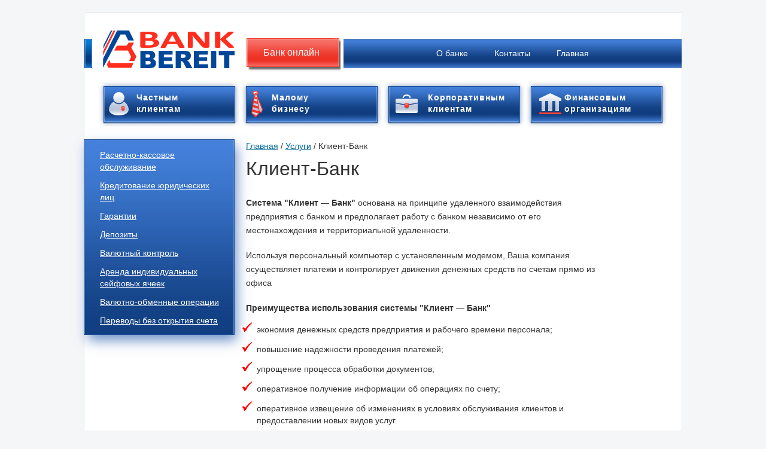

--- FILE ---
content_type: text/html; charset=UTF-8
request_url: https://bereit.ru/bank-klient.html
body_size: 5884
content:
<!DOCTYPE html>
<html lang="en">

<head>
    <meta charset="utf-8">
	<meta name="viewport" content="width=device-width; initial-scale=1.0; maximum-scale=1.0; user-scalable=0;" />
	<meta http-equiv="X-UA-Compatible" content="IE=edge,chrome=1"/>
    <meta name="description" content="">
    <meta name="author" content="Wezee.ru">
	<title>Банк Берейт - Клиент-Банк</title>
	<base href="https://bereit.ru/" />
    <!-- Bootstrap core CSS -->
    <link href="css/bootstrap.min.css" rel="stylesheet">
    <link href="css/bootstrap-theme.min.css" rel="stylesheet">

    <!-- Custom styles for this template -->
    <link href="css/owl.carousel.css" rel="stylesheet">
    <link href="css/owl.theme.css" rel="stylesheet">
    <link href='http://fonts.googleapis.com/css?family=Open+Sans:400italic,700italic,400,700' rel='stylesheet' type='text/css'>
	<link rel="stylesheet" href="http://netdna.bootstrapcdn.com/bootstrap/3.0.0/css/bootstrap.min.css">
	<link rel="stylesheet" href="http://blueimp.github.io/Gallery/css/blueimp-gallery.min.css">
	<link rel="stylesheet" href="css/bootstrap-image-gallery.min.css">
	<link rel="stylesheet" href="css/magnific-popup.css">
    <link href="css/styles.css?rand=1234576" rel="stylesheet">

    <!-- HTML5 shim and Respond.js IE8 support of HTML5 elements and media queries -->
    <!--[if lt IE 9]>
            <script src="js/html5shiv.js"></script>
            <script src="js/respond.min.js"></script>
    <![endif]-->
</head>
<body>
<style>
@import url('https://fonts.googleapis.com/css?family=Muli&display=swap');

.faqs-container {
	margin: 0 auto;
	max-width: 600px;
}

.faq {
	background-color: transparent;
	border: 1px solid #9FA4A8;
	border-radius: 10px;
	padding: 30px;
	position: relative;
	overflow: hidden;
	margin: 20px 0;
	transition: 0.3s ease;
}

.faq.active {
	background-color: #fff;
	box-shadow: 0 3px 6px rgba(0,0,0,0.1), 0 3px 6px rgba(0,0,0,0.1);
}

.faq.active::after, .faq.active::before {
	color: #2ecc71;
	content: '\f075';
	font-family: 'Font Awesome 5 Free';
	font-size: 7rem;
	position: absolute;
	opacity: 0.2;
	top: 20px;
	left: 20px;
	z-index: 0;
}

.faq.active::before {
	color: #3498db;
	top: -10px;
	left: -30px;
	transform: rotateY(180deg);
}

.faq-title {
	margin: 0 35px 0 0;
}

.faq-text {
	display: none;
	margin: 30px 0 0;
}

.faq.active .faq-text {
	display: block;
}

.faq-toggle {
	background-color: transparent;
	border: none;
	border-radius: 50%;
	color: #fff;
	cursor: pointer;
	display: flex;
	align-items: center;
	justify-content: center;
	font-size: 16px;
	padding: 0;
	position: absolute;
	top: 30px;
	right: 30px;
	height: 30px;
	width: 30px;
}

.faq-toggle:focus {
	outline: none;
}

.faq.active .faq-toggle {
	background-color: #9FA4A8;
}

.faq-toggle .fa-times {
	display: none;
}

.faq.active .faq-toggle .fa-times {
	display: block;
}

.faq-toggle .fa-chevron-down {
	color: #83888E;
}

.faq.active .faq-toggle .fa-chevron-down {
	display: none;
}
</style>
    <div id="total-container">
        <header id="top-block">
            <div class="header-contact"><!--Многоканальный телефон (812) 702-69-50 !---></div>
            <a href="/" class="logo"></a>
            <a href="dbo-faktura-main.html" class="bank-online">Банк онлайн</a>
<!--            <a href="https://bereit.money/" class="bereit-money">Электронные<br>деньги</a>  -->
            <nav class="top-menu">
	<a href="o-banke/" title="О банке">О банке</a>
<a href="kontaktyi/" title="Контакты">Контакты</a>
<a href="https://90.156.203.194/" title="Главная">Главная</a>
</nav>
            <div id="button-block">
                <div class="element"><a class="chas" href="chastnyim-klientam/">Частным<br />клиентам</a></div>
                <div class="element"><a class="mal" href="malomu-biznesu.html">Малому<br />бизнесу</a></div>
                <div class="element"><a class="korp" href="korporativnyim-klientam.html">Корпоративным<br />клиентам</a></div>
                <div class="element"><a class="fin" href="finansovyim-organizacziyam.html">Финансовым<br />организациям</a></div>
            </div>
        </header>
        <div id="center-content">
            <div class="cont-pach">
				<div class="left-block">
	<ul>
<li  class="first"><a href="rascetno-kasso.html" title="Расчетно-кассовое обслуживание" >Расчетно-кассовое обслуживание</a><ul>
<li  class="first"><a href="kriterii-otneseniya-klientov-k-kategorii-klienta-–-nalogoplatelshhika-ssha.html" title="Критерии отнесения клиентов к категории клиента – налогоплательщика США" >Критерии отнесения клиентов к категории клиента – налогоплательщика США</a></li>

</ul></li>
<li ><a href="kreditovanie-u.html" title="Кредитование юридических лиц" >Кредитование юридических лиц</a></li>
<li ><a href="garantii.html" title="Гарантии" >Гарантии</a></li>
<li ><a href="depoziti/" title="Депозиты" >Депозиты</a><ul>
<li  class="first"><a href="spisok-dokumentov,-neobxodimyix-dlya-otkryitiya-depozitnogo-scheta.html" title="Список документов, необходимых для открытия депозитного счета" >Список документов, необходимых для открытия депозитного счета</a></li>

</ul></li>
<li ><a href="valutnii-kontr.html" title="Валютный контроль" >Валютный контроль</a></li>
<li ><a href="seifing.html" title="Аренда индивидуальных сейфовых ячеек" >Аренда индивидуальных сейфовых ячеек</a></li>
<li ><a href="valutno-obmenn.html" title="Валютно-обменные операции" >Валютно-обменные операции</a></li>
<li  class="last"><a href="denegnie-perev1.html" title="Переводы без открытия счета" >Переводы без открытия счета</a></li>

</ul>
</div>
                <div class="right-block">
                        <div class="breadcrumbs">
<a class="B_homeCrumb" itemprop="url" rel="Главная" href="https://90.156.203.194/"><span itemprop="title">Главная</span></a>
 / <a class="B_crumb" itemprop="url" rel="Услуги" href="service/"><span itemprop="title">Услуги</span></a>
 / Клиент-Банк


</div>
                    <h1>Клиент-Банк</h1>


                    <p><strong>Система "Клиент — Банк" </strong>основана на принципе удаленного взаимодействия предприятия с банком и предполагает работу с банком независимо от его местонахождения и территориальной удаленности.</p>

<p>Используя персональный компьютер с установленным модемом, Ваша компания осуществляет платежи и контролирует движения денежных средств по счетам прямо из офиса</p>

<p><strong>Преимущества использования системы "Клиент — Банк"</strong></p>

<ul>
	<li>экономия денежных средств предприятия и рабочего времени персонала;</li>
	<li>повышение надежности проведения платежей;</li>
	<li>упрощение процесса обработки документов;</li>
	<li>оперативное получение информации об операциях по счету;</li>
	<li>оперативное извещение об изменениях в условиях обслуживания клиентов и предоставлении новых видов услуг.</li>
</ul>

<p>По вопросам работы <strong>системы "Клиент — Банк" </strong>обращайтесь в службу технической поддержки по телефону (812) 702-69-86</p>

<p><strong>Список документов, необходимых для открытия расчетного счета с использованием Системы "Клиент — Банк":</strong></p>

<ul>
	<li>
	<p align="justify" class="western" style="page-break-inside: avoid"><a href="/docfiles/bco/dogovor-dbo.doc">Договор о порядке обмена и приема к исполнению банком<br />
	электронных документов с использованием Системы «Клиент-Банк» <i>(2 экземпляра)&nbsp;</i>и приложения к нему</a></p>
	</li>
	<li>
	<p align="justify" class="western" style="page-break-inside: avoid"><a href="/docfiles/bco/Trebovaniya-po-vypolneniyu-neobhodimyh-mer.docx">Приложение 1 Требования по выполнению необходимых мер обеспечения безопасности при работе с клиентской частью Системы электронных платежей с встроенными средствами защиты информации</a></p>
	</li>
	<li><a href="/docfiles/bco/Anketa-Klienta-dlya-ustanovki-Sistemy.doc">Приложение 2 Анкета Клиента &nbsp;для установки Системы</a></li>
	<li><a href="/docfiles/bco/Akt-podklyucheniya-k-Sisteme.docx">Приложение 3 Акт подключения к Системе</a></li>
	<li><a href="/docfiles/bco/Doverennost-na-poluchenie-klyuchevoy-informacii.docx">Приложение 4 Доверенность на получение ключевой информации</a></li>
	<li><a href="/docfiles/bco/Akt-priema-peredachi-installyacionnogo-komplekta-i elektronnogo-klyucha.docx">Акт приема-передачи инсталляционного комплекта и электронного ключа</a></li>
</ul>


                </div>
            </div>
            <div class="clear"></div>
        </div>
        <div class="clear"></div>
        <div class="gray-line"></div>
		<nav id="bottom-menus">
            <div class="menu-containers">
                <div class="menu-container">
                    <div class="total-title">Все продукты и услуги</div>
                    <div class="element title">Услуги</div>
					<div class="element"><a  class="first" href="rascetno-kasso.html" title="Расчетно-кассовое обслуживание" >Расчетно-кассовое обслуживание</a></div>
<div class="element"><a  href="kreditovanie-u.html" title="Кредитование юридических лиц" >Кредитование юридических лиц</a></div>
<div class="element"><a  href="garantii.html" title="Гарантии" >Гарантии</a></div>
<div class="element"><a  href="depoziti/" title="Депозиты" >Депозиты</a></div>
<div class="element"><a  href="valutnii-kontr.html" title="Валютный контроль" >Валютный контроль</a></div>
<div class="element"><a  href="seifing.html" title="Аренда индивидуальных сейфовых ячеек" >Аренда индивидуальных сейфовых ячеек</a></div>
<div class="element"><a  href="valutno-obmenn.html" title="Валютно-обменные операции" >Валютно-обменные операции</a></div>
<div class="element"><a  class="last" href="denegnie-perev1.html" title="Переводы без открытия счета" >Переводы без открытия счета</a></div>

                </div>
                <div class="menu-container">
                    <div class="element title">О банке</div>
                    <div class="element"><a  class="first" href="news/" title="Новости" >Новости</a></div>
<div class="element"><a  href="rukovodstvo.html" title="Руководство" >Руководство</a></div>
<div class="element"><a  href="raskryitie-informaczii/" title="Раскрытие информации" >Раскрытие информации</a></div>
<div class="element"><a  href="banki-korrespondentyi.html" title="Банки - корреспонденты" >Банки - корреспонденты</a></div>
<div class="element"><a  href="vakansii/" title="Вакансии" >Вакансии</a></div>
<div class="element"><a  href="oprosyi/" title="Опросы" >Опросы</a></div>
<div class="element"><a  href="informacziya.html" title="Финансовая грамотность" >Финансовая грамотность</a></div>
<div class="element"><a  href="speczialnaya-oczenka-uslovij-truda/" title="Специальная оценка условий труда" >Специальная оценка условий труда</a></div>
<div class="element"><a  class="last" href="image.html" title="Фотоархив" >Фотоархив</a></div>

                </div>
                <div class="menu-container">
                    <div class="element title">Тарифы</div>
                    <div class="element"><a  class="first" href="tarifi-dla-uri/" title="Тарифы для юридических лиц" >Тарифы для юридических лиц</a></div>
<div class="element"><a  href="tarifi-dla-fiz.html" title="Тарифы для физических лиц" >Тарифы для физических лиц</a></div>
<div class="element"><a  href="megbankovskie.html" title="Межбанковские отношения" >Межбанковские отношения</a></div>
<div class="element"><a  href="tarifyi-za-arendu-sejfovyix-yacheek/" title="Аренда индивидуальных сейфовых ячеек" >Аренда индивидуальных сейфовых ячеек</a></div>
<div class="element"><a  class="last" href="tarifyi-po-predostavleniyu-bankovskix-garantij.html" title="Тарифы по предоставлению банковских гарантий" >Тарифы по предоставлению банковских гарантий</a></div>

<div class="element" style="display: none;"><a class="last" href="http://bereit.ru/files/tarifi-garantii.pdf" style='background:transparent;padding-left:0px;' title="Тарифы по предоставлению банковских гарантий">Тарифы по предоставлению банковских гарантий</a></div>

                </div>
                <div class="menu-container last">
                    <div class="element title">Операции</div>
                    <div class="element"><a  class="first" href="/depoziti/" title="Депозиты" >Депозиты</a></div>
<div class="element"><a  href="http://bereit.ru/rascetno-kasso.html" title="Р/К обслуживание" >Р/К обслуживание</a></div>
<div class="element"><a  href="perevodyi.html" title="Переводы" >Переводы</a></div>
<div class="element"><a  class="last" href="kredits.html" title="Кредиты" >Кредиты</a></div>

                </div>
            </div>
        </nav>
		<footer class="footer-temp">
            <div class="copy">© 2012-2023, АО «БАНК БЕРЕЙТ»</div>
            <div class="licency">Базовая лицензия на осуществление банковских операций со средствами в 
рублях и иностранной валюте (без права привлечения во вклады денежных 
средств физических лиц) без права на осуществление банковских 
операций с драгоценными металлами
№ 3505 от 16.11.2018
</div>

            <div class="socials">
                <a href="http://vk.com/public_bereitbank" target="_blank"><img src="img/soc-vk.jpg" alt="" style="width: 26px;"/></a>
            </div>


            <div class="telephone"><img src="/image/indexfooter.png"></div>
            <div class="addres">Лен. область, Тосненский район,<br />
                <a href="#">Красный Бор, ул. Промышленная, д. 3, пом. II</a><br />
<div>				<a href="mailto:mail@bereit.ru">mail@bereit.ru</a><br />
<p><br />
 <!-- Yandex.Metrika informer -->
<a href="https://metrika.yandex.ru/stat/?id=96743051&amp;from=informer"
target="_blank" rel="nofollow"><img src="https://informer.yandex.ru/informer/96743051/3_1_2086ECFF_0066CCFF_0_pageviews"
style="width:88px; height:31px; border:0;" alt="Яндекс.Метрика" title="Яндекс.Метрика: данные за сегодня (просмотры, визиты и уникальные посетители)" /></a>
<!-- /Yandex.Metrika informer -->

<!-- Yandex.Metrika counter -->
<script type="text/javascript" >
   (function(m,e,t,r,i,k,a){m[i]=m[i]||function(){(m[i].a=m[i].a||[]).push(arguments)};
   m[i].l=1*new Date();
   for (var j = 0; j < document.scripts.length; j++) {if (document.scripts[j].src === r) { return; }}
   k=e.createElement(t),a=e.getElementsByTagName(t)[0],k.async=1,k.src=r,a.parentNode.insertBefore(k,a)})
   (window, document, "script", "https://mc.yandex.ru/metrika/tag.js", "ym");

   ym(96743051, "init", {
        clickmap:true,
        trackLinks:true,
        accurateTrackBounce:true
   });
</script>
<noscript><div><img src="https://mc.yandex.ru/watch/96743051" style="position:absolute; left:-9999px;" alt="" /></div></noscript>
<!-- /Yandex.Metrika counter -->
</p>
</div>
</div>
        </footer>
    </div>
	    <script src="js/jquery-1.11.1.min.js"></script>
    <link href="/css/bereit-theme/jquery-ui-1.10.4.custom.min.css" rel="stylesheet" />
    <script src="/js/jquery-ui-1.10.4.custom.min.js"></script>
    <script src="/js/owl.carousel.min.js"></script>
    <script src="/js/bootstrap.min.js"></script>
    <script src="/js/jquery.magnific-popup.min.js"></script>
    <script src="/js/scripts.js"></script>
	<script>
  (function(i,s,o,g,r,a,m){i['GoogleAnalyticsObject']=r;i[r]=i[r]||function(){
  (i[r].q=i[r].q||[]).push(arguments)},i[r].l=1*new Date();a=s.createElement(o),
  m=s.getElementsByTagName(o)[0];a.async=1;a.src=g;m.parentNode.insertBefore(a,m)
  })(window,document,'script','//www.google-analytics.com/analytics.js','ga');

  ga('create', 'UA-54809467-1', 'auto');
  ga('send', 'pageview');

</script>
<!-- Yandex.Metrika counter --> <script type="text/javascript" > (function(m,e,t,r,i,k,a){m[i]=m[i]||function(){(m[i].a=m[i].a||[]).push(arguments)}; m[i].l=1*new Date();k=e.createElement(t),a=e.getElementsByTagName(t)[0],k.async=1,k.src=r,a.parentNode.insertBefore(k,a)}) (window, document, "script", "https://mc.yandex.ru/metrika/tag.js", "ym"); ym(47875724, "init", { clickmap:true, trackLinks:true, accurateTrackBounce:true, webvisor:true, trackHash:true }); </script> <noscript><div><img src="https://mc.yandex.ru/watch/47875724" style="position:absolute; left:-9999px;" alt="" /></div></noscript> <!-- /Yandex.Metrika counter -->
</body>

</html>

--- FILE ---
content_type: text/css
request_url: https://bereit.ru/css/styles.css?rand=1234576
body_size: 4899
content:

body {
    background: url(../img/total-bg-bottom.jpg) center bottom no-repeat #f5f6f8; 
    font-family: 'Open Sans', Tahoma, Arial, sans-serif !important;
    color: #333333;
}
h2{
    font-size: 19px;
}
a{
    color: #006699;
    text-decoration: underline;
}
img {max-width: 100%;}
a:hover{
    text-decoration: none;
}
a[href $='.pdf'] {
  padding-left: 18px;
  background-position: 0 0;
  background: transparent url(../image/icons/pdf.png) no-repeat;
}
a[href $='.zip'] {
  padding-left: 18px;
  background-position: 0 0;
  background: transparent url(../image/icons/zip.png) no-repeat;
}
a[href $='.rar'] {
  padding-left: 18px;
  background-position: 0 0;
  background: transparent url(../image/icons/zip.png) no-repeat;
}
a[href $='.doc'] {
  padding-left: 18px;
  background-position: 0 0;
  background: transparent url(../image/icons/doc.png) no-repeat;
}
a[href $='.docx'] {
  padding-left: 18px;
  background-position: 0 0;
  background: transparent url(../image/icons/doc.png) no-repeat;
}
a[href $='.rtf'] {
  padding-left: 18px;
  background-position: 0 0;
  background: transparent url(../image/icons/doc.png) no-repeat;
}
a[href $='.xls'] {
  padding-left: 18px;
  background-position: 0 0;
  background: transparent url(../image/icons/xls.png) no-repeat;
}
a[href $='.xlsx'] {
  padding-left: 18px;
  background-position: 0 0;
  background: transparent url(../image/icons/xls.png) no-repeat;
}
ul{
    margin: 0;
    padding: 0;
}
h1{
    margin: 11px 0 28px;
    font-size: 32px;
}
p{
    margin: 19px 0 10px;
    line-height: 23px;
}
table{
    border-collapse: collapse;
    border-spacing: 0;
    width: 100%;
}
table tr td, table tr th{
    padding: 5px;
    border: 1px solid #ccc;
}
table tr th{
	background-color: #1E4E96;
	color: white;
}
.error{
    font-size: 10px;
    color: red;
}
/***** Настройка Форм *****/
form input[type="text"]{
    border: 1px solid #b3b7c2;
    height: 30px;
    background: url(../img/text-bg.jpg) 0 0 repeat-x #f5f6f8;
}
form textarea{
    border: 1px solid #b3b7c2;
    height: 121px;
    background: url(../img/text-bg.jpg) 0 0 repeat-x #f5f6f8;
}
form fieldset{
    border: none;
}
form dd{
    padding: 5px 0;
}
form label{
    width: 100%;
    display: block;
    float: center;
}
form.opros label{
    width: 43px;
    padding: 5px 0 !important;
}
form.opros .btn-primary{
  background-image: -webkit-linear-gradient(top, #428BCA 0, #2D6CA2 100%);
  background-image: linear-gradient(to bottom, #427FDA 0, #0F3C7D 100%);
  filter: progid:DXImageTransform.Microsoft.gradient(startColorstr='#ff428bca', endColorstr='#ff2d6ca2', GradientType=0);
  filter: progid:DXImageTransform.Microsoft.gradient(enabled = false);
  background-repeat: repeat-x;
  border-color: #2B669A;
}
form.opros .btn-primary.active{
  background-color: #3276B1;
  background-image: none;
  border-color: #285E8E;
}
/***** .Настройка Форм. *****/
#center-content .right-block ul{
    list-style-image: url(../img/list-galka.png);
    margin: 0 0 0 18px;
}
#center-content .right-block ul li{
	margin: 0 0 9px;
}
.clear{
    clear: both;
}
.cont-pach{
    width: 100%;
    float: left;
}
#total-container {
    border: 1px solid #dfe2e8;
    width: 100%;
    max-width:1000px;
    margin: 21px auto 0 auto;
    background: #ffffff;
}
/***** HEADER *****/
#top-block {
    position: relative;
    height: 200px;
}
#top-block .header-contact{
    color: #666666;
    font-size: 16px;
    position: absolute;
    top: 9px;
    right: 25px;
}
#top-block a.logo {
    display: block;
    position: absolute;
    top: 29px;
    left: 0;
    background: url(../img/logo.png) 0 0 no-repeat;
    height: 63px;
    width: 251px;
}
#top-block a.bank-online {
    display: block;
    position: absolute;
    top: 34px;
    left: 264px;
    background: url(../img/bo1a.png) 0 0 no-repeat;
    height: 66px;
    width: 164px;
    color: #FFF;
    font-size: 16px;
    text-align: center;
    line-height: 63px;
    text-decoration: none;
}
#top-block a.bank-online:hover{
    top: 36px;
    text-decoration: none;
    background: url(../img/bo1b.png) 0 0 no-repeat;
}

#top-block a.bereit-money {
    display: block;
    position: absolute;
    top: 34px;
    left: 424px;
    background: url(../img/bo1a.png) 0 0 no-repeat;
    height: 66px;
    width: 164px;
    color: #FFF;
    font-size: 15px;
    padding-top: 16px;
    text-align: center;
    line-height: 16px;
#    line-height: 63px;
    text-decoration: none;
}
#top-block a.bereit-money:hover{
    top: 36px;
    text-decoration: none;
    background: url(../img/bo1b.png) 0 0 no-repeat;
}



#top-block nav.top-menu{
    position: absolute;
    right: 0;
    top: 43px;
    background: url(../img/menu-bg.jpg) 0 0 repeat-x;
    height: 49px;
    width: 565px;
    text-align: center;
}
#top-block nav.top-menu a {
    color: white;
    line-height: 49px;
    padding: 0 20px;
    text-decoration: none;
}
#button-block{
    position: absolute;
    top: 113px;
    left: 23px;
}
#button-block div.element {
    float: left;
    width: 238px;
    background: url(../img/button-element.png) 0 0 no-repeat;
    height: 79px;
}
#button-block div.element a{
    line-height: 19px;
    color: #FFF;
    display: block;
    width: 100%;
    padding: 19px 0 20px;
    font-weight: bold;
    letter-spacing: 1px;
    text-decoration: none;
}
#button-block div.element a:hover{
    text-decoration: none;
}
#button-block div.element a.chas{
    background: url(../img/chel.png) 18px center no-repeat;
    padding-left: 64px;
}
#button-block div.element a.mal{
    background: url(../img/galstuk.png) 18px center no-repeat;
    padding-left: 52px;
}
#button-block div.element a.korp{
    background: url(../img/potrt.png) 21px center no-repeat;
    padding-left: 75px;
}
#button-block div.element a.fin{
    background: url(../img/house.png) 23px center no-repeat;
    padding-left: 65px;
}

.carousel {
    max-width: 500px;
    background: #fff;
    padding: 20px;
    margin: 10px auto;
}
#owl-demo .item{
    border: 1px solid #dde0e7;
    height: 409px;
}
#owl-demo .item img{
    display: block;
    width: 100%;
    height: auto;
}
/***** CAROUSEL *****/
#owl-demo{
    padding: 12px 0 0 0;
}
.owl-theme .owl-controls .owl-page span{
    background: url(../img/pipka.png) 0 0 no-repeat;
    -webkit-border-radius: 0;
    -moz-border-radius: 0;
    border-radius: 0;
    opacity: 1;
    margin: 5px 4px;
}
.owl-theme .owl-controls .owl-page span {
    width: 17px;
    height: 17px;
}
.owl-theme .owl-controls .owl-page.active span{
    background: url(../img/pipka-active.png) 0 0 no-repeat;
}
.owl-pagination{
    position: absolute;
    bottom: 19px;
    right: 23px;
}
.owl-carousel{
    /*width: 939px;*/
    margin: 0 auto;
}
/* page2 */
.bez-komisii{
    padding: 17px 0 0;
}
.bez-komisii div.redtitle,
.bez-komisii div.descript,
.bez-komisii div.l1,
.bez-komisii div.l2,
.bez-komisii div.l3,
.bez-komisii div.l4,
.bez-komisii a.buttons-car{
    /*position: absolute;*/
}
.bez-komisii div.redtitle{
    font-size: 25px;
    color: #ee3124;
    padding: 0 0 18px;
    text-align: center;
    font-weight: bold;
}
.bez-komisii div.descript{
    color: #333;
    text-align: center;
    padding: 0 0 29px;
}
.bez-komisii div.l1,
.bez-komisii div.l2,
.bez-komisii div.l3,
.bez-komisii div.l4{
    text-align: center;
    width: 220px;
    float: left;
    margin: 0 7px;
    display: inline;
}
.bez-komisii div.but{
    text-align: center;
    padding: 9px 0 0;
}
.bez-komisii div.but a.buttons-car{
    background: url(../img/car-button.png) 0 0 no-repeat;
    display: block;
    height: 49px;
    width: 144px;
    margin: 0 auto;
    line-height: 49px;
    color: white;
    font-weight: bold;
    text-decoration: none;
}
/* .page2. */
/***** .CAROUSEL. *****/

/***** .HEADER. *****/
#links{
    margin: 18px auto 39px;
    /*width: 940px;*/
}
#links:after {
    content: ".";
    display: block;
    clear: both;
    visibility: hidden;
    line-height: 0;
    height: 0;
}
#links div.elements{
   /* float: left;
    width: 220px;
    margin: 0 20px 0 0;*/
    max-width: 220px;
    width: 100%;
    min-width: 210px;
    display: inline-block;
    height: 159px;
    margin: 0 20px 0 0;
    text-align: left;
}
#links div.elements a{
    display: block;
    width: 100%;
    height: 159px;
    padding: 107px 0 0;
    font-size: 19px;
}
#links div.elements a:hover{
    text-decoration: none;
}
#links div.elements.last{
    margin: 0;
}
#links div.elements:last-child{
    margin: 0;
}
/*#links div.elements a.inv{
    background: url(../img/inv.jpg) 0 0 no-repeat;
}
#links div.elements a.vklads{
    background: url(../img/vklads.jpg) 0 0 no-repeat;
}
#links div.elements a.perevods{
    background: url(../img/perevods.jpg) 0 0 no-repeat;
}
#links div.elements a.kredits{
    background: url(../img/kredits.jpg) 0 0 no-repeat;
}*/
.gray-line{
    background: #dde0e7;
    height: 1px;
    margin: 43px 0 0;
    width: 100%;
}
/***** NEWS *****/
#news{
    margin: 0;
    width: 655px;
    float: left;
}
#news.index-news{
    padding: 0 0 0 39px;
}
#news .head-title{
    font-size: 20px;
    font-weight: bold;
    margin: 0 0 17px;
}
#news .element{
    margin: 0 0 18px;
}
#news .element .title{
    margin: 0 0 5px;
}
#news .element .title a{
    font-size: 15px;
}
#news .element .data{
    color: #999;
}
#news .pagination{
    padding: 0;
    margin: 0;
}
#news .pagination li{
    height: 31px;
    text-align: center;
    margin: 0 10px 0 0;
    width: 31px;
    box-shadow: 5px 10px 20px rgba(178, 11, 0, 0.7);
    -moz-box-shadow: 5px 10px 20px rgba(178, 11, 0, 0.7);
    -webkit-box-shadow: 5px 10px 20px rgba(178, 11, 0, 0.7);
}
#news .pagination li a{
    background: url(../img/pagination-bg.jpg) 0 0 no-repeat;;
    border: none;
    line-height: 19px;
    box-shadow: -1px 1px 11px rgba(0, 0, 0, 0.7);
    -moz-box-shadow: -1px 1px 2px rgba(0, 0, 0, 0.7);
    -webkit-box-shadow: -1px 1px 2px rgba(0, 0, 0, 0.7);
    margin: 0 9px 0 0;
    color: white;
    padding: 6px 0;
    font-weight: bold;
    border-radius: 0;
    -moz-border-radius: 0;
    -webkit-border-radius: 0;
    width: 31px;
}
#news .pagination li.active a{
    background: url(../img/pagination-bg-active.jpg) 0 0 no-repeat;;
}
a.news-button{
    display: block;
    height: 48px;
    background: url(../img/back-news.jpg) 0 0 no-repeat;;
    width: 283px;
}
/***** .NEWS. *****/
/***** COURSE *****/
#cours{
    background: url(../img/kurs-title.jpg) 0 0 no-repeat;
    margin: 31px 28px 0 0;
    float: right;
    padding: 0;
    width: 220px;
}
#cours div.title{
    color: #FFF;
    padding: 5px 0 4px;
    text-align: center;
    font-size: 12px;
}
#cours div.title span{
    font-weight: bold;
}
#cours div.block{
    background: url(../img/kurs-bg.jpg) 0 0 repeat-y;
    padding: 11px 0 7px;
}
#cours div.block div.element{
    background: url(../img/kurs-valuta-bg.jpg) 0 0 repeat-x;
    height: 35px;
    margin: 0 10px 3px 10px;
    padding: 7px 0 0 9px;
}
#cours div.block div.element div.type{
    float: left;
    width: 106px;
}
#cours div.block div.element div.value{
    margin: 0 0 0 107px;
    /*color: #5f9e58;*/
    padding: 0 0 0 19px;
    /*background: url(../img/strelko-up.png) 0 center no-repeat;*/
}
#cours div.block div.element div.value.down{
    /*background: url(../img/strelko-down.png) 0 center no-repeat;
    color: #ee3225;*/
}
#cours div.cours-bottom{
    background: url(../img/kurs-bottom.jpg) 0 0 no-repeat;
    height: 12px;
    width: 220px;
}
/***** .COURSE. *****/

/***** CONTENT *****/
#center-content{
    margin: 0;
    padding: 12px 0 0;
}
#center-content .left-block{
    float: left;
    background: url(../img/left-menu-bg.jpg) 0 0 repeat-x #4984da;
    border-left: 1px solid #76a2e1;
    border-right: 1px solid #76a2e1;
    outline: 1px solid #154995;
    width: 250px;
}
#center-content .left-block ul{
    list-style: none;
    padding: 10px 0 7px;
    box-shadow: 5px 10px 20px rgba(42, 96, 174, 0.7);
    -moz-box-shadow: 5px 10px 20px rgba(42, 96, 174, 0.7);
    -webkit-box-shadow: 5px 10px 20px rgba(42, 96, 174, 0.7);
}
#center-content .left-block ul li{
    padding: 0 0 1px;
    margin: 0 8px 0 15px;
}
#center-content .left-block ul li a{
    color: white;
    display: block;
    padding: 5px 10px 5px 10px;
}
#center-content .left-block ul li a:hover,#center-content .left-block ul li.active{
    background: url(../img/left-menu-li-bg.jpg) 0 0 repeat-x #fff;
    color: #000000;
}
#center-content .left-block ul li.active a{
    color: #000000;
}
#center-content .left-block ul li ul{
	display: none;
}
#center-content .left-block ul li.active ul li.active{
    background: none;
}
#center-content .left-block ul li.active ul li.active a{
    text-decoration: none;
}
#center-content .right-block{
    margin: 0 115px 0 270px;
}
#center-content .right-block.total-width{
    margin: 0 30px;
}
#center-content .right-block div.breadcrumbs{
    margin: 0 0 6px;
}
#center-content .right-block div.breadcrumbs ul{
    list-style: none;
}
#center-content .right-block div.breadcrumbs ul li{
    float: left;
}
#center-content .right-block div.breadcrumbs ul li span a{
    color: #999;
}
#center-content .right-block .annotate{
    font-size: 18px;
    color: #333;
}
#center-content .right-block .annotate p{
    line-height: 28px;
}
/***** FORM PROPERTY *****/
#center-content .right-block form div.element-form{
    margin: 0 0 26px;
}
#center-content .right-block form label{
    padding: 0 0 10px;
    font-size: 15px;
    line-height: 24px;
}
#center-content .right-block form input[type="text"].captcha{
    width: 198px;
}
#center-content .right-block form input[type="text"]{
    background: url(../img/form-text-bg.jpg) 0 0 repeat-x #fff;
    border: 1px solid #b3b7c2;
    height: 30px;
    width: 367px;
}
#center-content .right-block form textarea{
    background: url(../img/textarea-bg.jpg) 0 0 repeat-x #fff;
    height: 121px;
    width: 367px;
}
#center-content .right-block form input[type="submit"]{
    background: url(../img/form-button.jpg) 0 0 no-repeat;
    height: 42px;
    width: 140px;
    color: white;
    border: none;
}
/***** .FORM PROPERTY. *****/
/***** FINANCE BLOCKS *****/
#center-content .right-block .click-blocks{
    display: inline;
    height: 220px;
    margin: 0 14px 20px 0;
    float: left;
    width: 220px;
    border: 1px solid #dde0e7;
}
#center-content .right-block .click-blocks:last-child{
    margin: 0;
}
#center-content .right-block .click-blocks a{
    text-align: center;
    display: block;
    width: 220px;
    padding: 189px 0 0;
    text-decoration: underline;
    line-height: 16px;
}
#center-content .right-block .click-blocks a:hover{
    text-decoration: none;
}
#center-content .right-block .click-blocks.rk{
    background: url(../img/fin1.jpg) center center no-repeat;
}
#center-content .right-block .click-blocks.bk{
    background: url(../img/fin2.jpg) center center no-repeat;
}
#center-content .right-block .click-blocks.kr{
    background: url(../img/fin3.jpg) center center no-repeat;
}
#center-content .right-block .click-blocks.dep{
    background: url(../img/fin4.jpg) center center no-repeat;
}
#center-content .right-block .click-blocks.veksel{
    background: url(../img/fin5.jpg) center center no-repeat;
}
#center-content .right-block .click-blocks.bank-gar{
    background: url(../img/fin6.jpg) center center no-repeat;
}
#center-content .right-block .click-blocks.val-kontrol{
    background: url(../img/fin7.jpg) center center no-repeat;
}
#center-content .right-block .click-blocks.arenda-seif{
    background: url(../img/fin8.jpg) center center no-repeat;
}
#center-content .right-block .click-blocks.val-kontrol{
    background: url(../img/fin9.jpg) center center no-repeat;
}
#center-content .right-block .click-blocks.akkred{
    background: url(../img/fin9.jpg) center center no-repeat;
}


/***** .FINANCE BLOCKS. *****/
.textExpand{
    display: none;
}
.textExpand p{
    margin: 0;
    padding: 5px 0;
}
p.textTitle{
    cursor: pointer;
}
p.textTitle span{
    font-size: 18px;
    font-weight: bold;
    border-bottom: 1px dashed #333333;
    color: #006699;
}
.blocks{
    padding: 0;
}
.blocks .block{
    background: url(../img/left-menu-bg.jpg) 0 0 repeat-x #4984da;
    float: left;
    padding: 0 20px;
    margin: 0 3px;
    width: 48%;
    min-height: 220px;
    position: relative; 
    box-shadow: 0px 1px 4px 0px #99a3ad, 0px 0px 2px #000000;
    border-width: 1px;
    border-style: solid;
    border-color: #DDDDDD;
    border-radius: 0px;
}
.blocks .block.col2{
    width: 45%;
}
.blocks .block:before{ 
    content: ""; 
    z-index: -1; 
    position: absolute; 
    width: 80%; 
    top: 100px; 
    right: 10px; 
    bottom: 0px; 
    left: 10px; 
    border-radius: 100px; 
    box-shadow: 0px 0px 20px #2A2E31; 
} 
.blocks .block:after{ 
    content: ""; 
    z-index: -1; 
    position: absolute; 
    width: 80%; 
    top: 100px; 
    right: 10px; 
    bottom: 0px; 
    border-radius: 100px; 
    box-shadow: 0px 0px 20px #2A2E31; 
}
.blocks .block h3{
    color: white;
    height: 52px;
}
.blocks .block h3.pgt{
    font-size: 22px;
}
.blocks .block .text{
    color: white;
    height: 100px;
}
.blocks .block.col2 .text a{
    color:white;
}
.blocks .block .button{
    
}
.blocks a.buttons-car{
    background: url(../img/car-button.png) 0 0 no-repeat;
    display: block;
    height: 49px;
    width: 144px;
    margin: 0 auto;
    line-height: 49px;
    color: white;
    font-weight: bold;
    text-decoration: none;
    text-align: center;
}


/***** .CONTENT. *****/

/***** BOTTOM MENU *****/
#bottom-menus{
    padding: 0 0 0 10px;
}
#bottom-menus div.menu-containers{
    margin: 0;
    padding: 0;
}
#bottom-menus div.menu-container:first-child{
    padding: 10px 0 0;
}
#bottom-menus div.menu-containers:after{
    content: ".";
    display: block;
    clear: both;
    visibility: hidden;
    line-height: 0;
    height: 0;
}
#bottom-menus div.menu-containers div.menu-container{
    float: left;
    width: 240px;
    border-right: 1px solid #dde0e7;
    padding: 46px 19px 0 20px;
    min-height: 234px;
}
#bottom-menus div.menu-containers div.menu-container .total-title{
    font-size: 15px;
    font-weight: bold;
    margin: -36px 0 0;
    color: #000;
    height: 35px;
}
#bottom-menus div.menu-containers div.menu-container .element{
    font-size: 13px;
    margin: 0 0 7px;
}
#bottom-menus div.menu-containers div.menu-container .element a{
    color: #666;
    font-size: 13px;
}
#bottom-menus div.menu-containers div.menu-container .element.title{
    color: #666;
    font-weight: bold;
    text-decoration: none;
}
/***** .BOTTOM MENU. *****/
/***** FOOTER *****/
footer.footer-temp{
    background: #f9f9f9;
    height: 175px;
    position: relative;
    border-top: 1px solid #dee1e7;
}
footer.footer-temp div.copy,
footer.footer-temp div.licency,
footer.footer-temp div.telephone,
footer.footer-temp div.addres,
footer.footer-temp div.socials,
footer.footer-temp a.logo{
    position: absolute;
    font-size: 13px;
}
footer.footer-temp div.copy{
    top: 22px;
    left: 30px;
    height: 16px;
    width: 213px;
}
footer.footer-temp div.licency{
    top: 47px;
    left: 30px;
    height: 58px;
    width: 300px;
}
footer.footer-temp div.telephone{
    top: 22px;
    left: 510px;
    height: 16px;
    width: 213px;
    font-weight: bold;
}
footer.footer-temp div.addres{
    top: 48px;
    left: 510px;
    height: 35px;
    width: 290px;
}
footer.footer-temp div.socials{
    top: 22px;
    left: 404px;
    height: 23px;
    width: 108px;
}
footer.footer-temp a.logo{
    background: url(../img/sotrans.jpg) 0 0 no-repeat;
    display: block;
    top: 22px;
    right: 30px;
    height: 69px;
    width: 78px;
}
/***** .FOOTER. *****/

.bez-komisii div.l2{
    margin-left: 120px;
}
.kv-link{
    color: #333333;
    text-decoration: none;
}
/***** GALLERY *****/
.gallery-element{
    float: left;
    width: 155px;
    margin: 0 22px 0;
}
.gallery-item{
    width: 180px;
    text-align: center;    
    float: left;
}
.photos-element a img{
    height: 90px;
}
/***** .GALLERY. *****/
@media screen and (max-width: 980px) {

    #links div.elements {
        max-width: 200px;
        min-width: 200px;
    }
    #top-block nav.top-menu {
        width: auto;
    }
    #button-block{
        left: 0px;
    }
    #button-block div.element{
        width: 225px;
        background-size: 100% 100% !important;
    }
    #bottom-menus div.menu-containers div.menu-container {
        width: 223px;
    }
    #bottom-menus div.menu-containers div.menu-container:last-child{
        border-right: 0px;
    }
    #news {
        width: auto;
        float: none;
    }
}
@media screen and (max-width: 800px) {
    #links div.elements{
        max-width: 178px;
        min-width: 178px;
        height: 112px;
    }
    #links div.elements a{
        background-size: 100%;
        padding: 84px 0 0;
        height: 112px;
        font-size: 16px;
    }
    footer.footer-temp div.copy, footer.footer-temp div.licency, footer.footer-temp div.telephone, footer.footer-temp div.addres, footer.footer-temp div.socials, footer.footer-temp a.logo {
        font-size: 12px;
    }
    footer.footer-temp div.addres{
        width: auto;
    }
    #bottom-menus div.menu-containers div.menu-container{
        width: 196px;
    }
    #bottom-menus{
        padding: 0px;
    }
    #bottom-menus div.menu-containers div.menu-container .element a{
        font-size: 11px;
    }
    #bottom-menus div.menu-containers div.menu-container .total-title{
        display: none;
    }
    .gray-line{
        height: 1px;
        margin: 0px;
    }
    #news .element{
        margin: 0 0 5px;
    }
    #news .element .title a{
        font-size: 12px;
    }
    #news .head-title{
        font-size: 17px;
        margin: 0px 0 10px;
    }
    .bez-komisii div.l2 {
        margin-left: 46.5px;
    }
    #top-block a.bank-online {
        top: 35px;
        height: 63px;
        width: 182px;
        font-size: 16px;
        background-size: 100% 100%;
    }
    #button-block div.element{
        width: 197px;
        height: 63px;
    }
    #button-block div.element a.korp{
            padding-left: 60px;
    }
    #button-block div.element a{
        line-height: 12px;
        width: 100%;
        padding: 19px 0 20px;
        font-weight: normal;
        letter-spacing: 1px;
        text-decoration: none;
        font-size: 13px;
    }
} 
@media screen and (max-width: 650px) {
    .row{
        margin: 19px 0 10px;
    }
    #center-content .left-block{
        float:none;
        width:100%;
    }
    #center-content .right-block {
        margin: 20px 10px 0 10px;
    }
    #center-content .left-block ul li {
        display: inline-block;
        font-size: 100%;
    }
    #top-block{
        height: 330px;
    }
    #top-block nav.top-menu{
        width: 100%;
        top: 110px;
    }
    #top-block a.bank-online{
        right: 20px;
        left: auto;
    }
    #button-block {
        top: 170px;
        margin: 0 auto;
        width: 100%;
        max-width: 476px;
        left: 0;
        right: 0;
    }
    #button-block div.element{
        float: left;
        width: 238px;
        background: url(../img/button-element.png) 0 0 no-repeat;
        height: 79px;
    }
    #button-block div.element a{
        line-height: 19px;
        color: #FFF;
        display: block;
        width: 100%;
        padding: 19px 0 20px;
        font-weight: bold;
        letter-spacing: 1px;
        text-decoration: none;
    }
    .bez-komisii div.l1, .bez-komisii div.l2, .bez-komisii div.l3, .bez-komisii div.l4{
        width: 195px;
    }
    .bez-komisii div.l2{
        margin-left: 8px;
    }
    .bez-komisii div.but{
        display: none;
    }
    #owl-demo .item{
        height: auto;
    }
    #links > div{
        max-width: 256px !important;
    }
    #links div.elements{
        margin: 0;
        text-align: center;
        max-width: 178px;
    }
    #links div.elements a{

    }
    footer.footer-temp div.addres{
        left: 404px;
    }
    footer.footer-temp div.telephone{
        width: auto;
    }
}   
@media screen and (max-width: 600px) {
    .bez-komisii div.l1, .bez-komisii div.l2, .bez-komisii div.l3, .bez-komisii div.l4{
        width: 160px;
    }
    #bottom-menus div.menu-containers div.menu-container{
            width: 175px;
    }
    footer.footer-temp div.addres {
        width: 100%;
        left: 0;
        text-align: center;
        top: 122px;
    }
    footer.footer-temp div.telephone {
        top: 70px;
        left: 402px;
    }
    #links div.elements a{
        padding: 100px 0 0;
    }
}
@media screen and (max-width: 480px) {
    #top-block .header-contact{
        top: 5px;
    }
    #top-block a.bank-online{
        right: 5px;
        top: 29px;
        width: 120px;
        font-size: 14px;
    }
    #button-block div.element a{
        font-size: 12px;    
    }
    #button-block div.element{
        width: 186px;
    }
    .bez-komisii div.l1, .bez-komisii div.l2, .bez-komisii div.l3, .bez-komisii div.l4 {
        width: 109px;
    }
    #links div.elements{
        max-width: 220px;
        width: 100%;
        min-width: 210px;
    }
    #bottom-menus div.menu-containers div.menu-container{
        width: 100%;
        text-align: center;
    }
    footer.footer-temp div.socials {
        top: 10px;
        left: 287px;
        height: 23px;
        width: auto;
    }
    footer.footer-temp div.copy, footer.footer-temp div.licency, footer.footer-temp div.telephone, footer.footer-temp div.addres, footer.footer-temp div.socials, footer.footer-temp a.logo {
        font-size: 9px;
    }
    footer.footer-temp div.telephone {
        top: 40px;
        left: 285px;
    }
}
.clientform{
    background: url(../img/left-menu-bg.jpg) 0 0 repeat-x #4984da;
    border-left: 1px solid #76a2e1;
    border-right: 1px solid #76a2e1;
    outline: 1px solid #154995;
    width: 400px;
}
.formblock{
margin: 15px;
}
.ml110{
margin-left: 8em;
}


--- FILE ---
content_type: application/javascript
request_url: https://bereit.ru/js/scripts.js
body_size: 1073
content:
$(document).ready(function(){

    $("div.textExpand").slideUp(200);
    $("p.textTitle").click(function(){
        if($(this).next().hasClass("textOpen")) {
            $(this).next().slideUp().removeClass("textOpen");
        } else {
            $(this).next().slideDown().addClass("textOpen");
        }
    });

    $("#owl-demo").owlCarousel({

        slideSpeed : 300,
        paginationSpeed : 400,
        singleItem:true,
        autoPlay: 5000,
        navigation: false

        // "singleItem:true" is a shortcut for:
        // items : 1,
        // itemsDesktop : false,
        // itemsDesktopSmall : false,
        // itemsTablet: false,
        // itemsMobile : false

    });

    $('.gallery-element, .photos-element').magnificPopup({
        delegate: 'a',
        type: 'image',
        tLoading: 'Загрузка изображений #%curr%...',
        mainClass: 'mfp-img-mobile',
        gallery: {
            enabled: true,
            navigateByImgClick: true,
            preload: [0,1] // Will preload 0 - before current, and 1 after the current image
        },
        image: {
            tError: '<a href="%url%">Невозможно загрузить изображение #%curr%</a> попробуйте повторить позже.',
            titleSrc: function(item) {
                return item.el.attr('title') + '<small></small>';
            }
        }
    });
    
})
/*
     FILE ARCHIVED ON 17:25:09 Dec 18, 2014 AND RETRIEVED FROM THE
     INTERNET ARCHIVE ON 14:08:18 Jul 20, 2018.
     JAVASCRIPT APPENDED BY WAYBACK MACHINE, COPYRIGHT INTERNET ARCHIVE.

     ALL OTHER CONTENT MAY ALSO BE PROTECTED BY COPYRIGHT (17 U.S.C.
     SECTION 108(a)(3)).
*/
/*
playback timings (ms):
  LoadShardBlock: 76.496 (3)
  esindex: 0.011
  captures_list: 106.47
  CDXLines.iter: 14.024 (3)
  PetaboxLoader3.datanode: 76.467 (4)
  exclusion.robots: 0.286
  exclusion.robots.policy: 0.267
  RedisCDXSource: 11.231
  PetaboxLoader3.resolve: 203.693
  load_resource: 214.19
*/

--- FILE ---
content_type: text/plain
request_url: https://www.google-analytics.com/j/collect?v=1&_v=j102&a=1835978854&t=pageview&_s=1&dl=https%3A%2F%2Fbereit.ru%2Fbank-klient.html&ul=en-us%40posix&dt=%D0%91%D0%B0%D0%BD%D0%BA%20%D0%91%D0%B5%D1%80%D0%B5%D0%B9%D1%82%20-%20%D0%9A%D0%BB%D0%B8%D0%B5%D0%BD%D1%82-%D0%91%D0%B0%D0%BD%D0%BA&sr=1280x720&vp=1280x720&_u=IEBAAEABAAAAACAAI~&jid=1459974582&gjid=1463127002&cid=939044695.1769673992&tid=UA-54809467-1&_gid=1762044135.1769673992&_r=1&_slc=1&z=90882826
body_size: -449
content:
2,cG-0J5DDR3H04